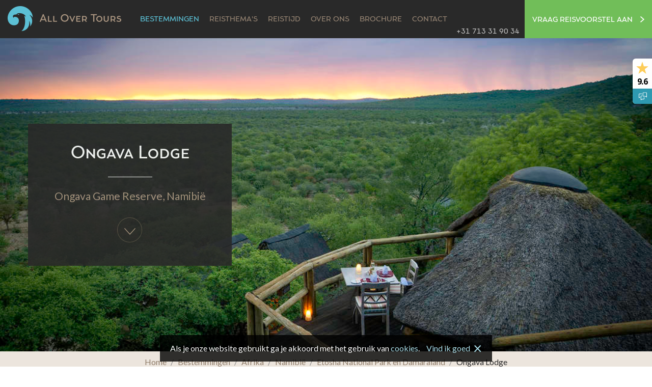

--- FILE ---
content_type: text/html
request_url: https://www.allovertours.nl/bestemmingen/afrika/rondreis-namibie/etosha-national-park-en-damaraland/ongava-lodge
body_size: 18691
content:
<!DOCTYPE html>
<html lang='nl'>
<head>
<link rel="stylesheet" media="all" href="/assets/application-fb8fb0d8c72834d414a9846b497e22594a9c290cccea870f6f8a58ca0c6ad8d4.css" />
<link href='https://fonts.googleapis.com/css?family=Lato:400,700,400italic,700italic' rel='stylesheet' type='text/css'>
<link rel="stylesheet" media="screen" href="https://api.tiles.mapbox.com/mapbox.js/v2.4.0/mapbox.css" />

<script src="/assets/application-350d486432b03b6a60d4d2a03192f987afe7eac8d6156ebe13c24027b5b26b01.js"></script>
<script src="https://api.tiles.mapbox.com/mapbox.js/v2.4.0/mapbox.js"></script>
<script>
  L.mapbox.accessToken = 'pk.eyJ1Ijoic3Bhcmtmb3JjZSIsImEiOiI0eWNQSl80In0.e_ruCgPGC75ULm29HaR6Tw';
</script>
<script>
  $(function() {
    $("#accommodations-map").waypoint({
      handler: function(direction) {
        var $el = $(this.element);
        if (!$el.hasClass("loaded")) {
          addAccommodationsMap();
          $el.addClass("loaded");
          this.destroy();
        }
      },
      offset: '150%'
    });
  });
  
  function addAccommodationsMap() {
    var accommodationsMap;
    accommodationsMap = L.mapbox.map('accommodations-map', null, {
      detectRetina: true,
      touchZoom: false,
      scrollWheelZoom: false,
      minZoom: 1
    });
    var styleLayer = L.mapbox.styleLayer('mapbox://styles/sparkforce/ckg0qsbxa2b8u1alpp63hg56k').addTo(accommodationsMap);
    
    var accommodationMarkers = [];
    var markersData = [{'id': "24",'name': "Mowani Mountain Camp",'description': "Mowani Mountain Camp is een kleinschalig tentenkamp in het hart van Damaraland tussen de droge rivierbeddingen van de Ugab en de Huab in het noorden van Namibië.",'region': "Damaraland",'country': "Namibië",'img': "/uploads/images/22033/block_4_by_3/201204_Mowani_1167.jpg?4246e791b066ae2f44854fa617c2d063",'lat': "-20.504103",'lng': "14.422728",'slug': "mowani-mountain-camp"}, {'id': "30",'name': "Doro Nawas",'description': "Intieme lodge met weids uitzicht",'region': "Damaraland",'country': "Namibië",'img': "/uploads/images/22516/block_4_by_3/MB-DSC_0033.jpg?ddd4f9ee3947d0ba2d59f9ca542d9ac9",'lat': "-20.4494",'lng': "14.302539",'slug': "doro-nawas"}, {'id': "224",'name': "Huab Lodge",'description': "Huab Lodge ligt op een voormalige boerderij in Damaraland in het noordwesten van Namibië. ",'region': "Damaraland",'country': "Namibië",'img': "/uploads/images/21845/block_4_by_3/Huab-Lodge-Resdest-Namibia-Damaraland-_Embedded_in_Nature2.jpg?715e86f7584c6092ca5982d0e037ea64",'lat': "-19.972128676214",'lng': "14.760711193085",'slug': "huab-lodge"}, {'id': "234",'name': "Little Ongava",'description': "Little Ongava is een kleinschalige, luxueuze lodge in het Ongava wildreservaat gelegen aan de zuidgrens van het Etosha National Park in Namibië. ",'region': "Ongava Game Reserve",'country': "Namibië",'img': "/uploads/images/21886/block_4_by_3/oevans-3490-31_smaller.jpg?a1e5d99e94fa39040a4987e98a9350e4",'lat': "-19.383056908418",'lng': "15.818939208984",'slug': "little-ongava"}, {'id': "244",'name': "Onguma Tented Camp",'description': "Onguma Tented Camp is een exclusief tentenkamp in het Onguma Private Nature Reserve dat grenst aan het Etosha wildreservaat in Namibie.",'region': "Etosha National Park",'country': "Namibië",'img': "/uploads/images/22134/block_4_by_3/Onguma_Tented_Camp_Watering_header.jpg?65bf700d5d5b9358ab6298cff567dcf5",'lat': "-18.729664570054",'lng': "17.048206329346",'slug': "onguma-tented-camp"}, {'id': "284",'name': "Ongava Lodge",'description': "luxe chalets aan de grens van Etosha",'region': "Ongava Game Reserve",'country': "Namibië",'img': "/uploads/images/23734/block_4_by_3/OngavaLodge_2012-01-003.jpg?8fe829e95da4a21873b133ccadf105f9",'lat': "-19.382409180112",'lng': "15.8203125",'slug': "ongava-lodge"}, {'id': "288",'name': "Ongava Tented Camp",'description': "Intiem tentenkamp bij een drukbezochte drinkplaats",'region': "Ongava Game Reserve",'country': "Namibië",'img': "/uploads/images/42228/block_4_by_3/Ongava_Tented_Camp__2.jpg?00054841cccff1589e86164fbc1765a1",'lat': "-19.378522756179",'lng': "15.835418701172",'slug': "ongava-tented-camp"}, {'id': "420",'name': "Mushara Bush Camp ",'description': "Mushara Bush Camp ligt op slechts acht kilometer van de Von Lindequist Gate aan de oostkant van het Etosha wildreservaat en is een ideaal uitgangspunt voor het verkennen van dit deel van het park. ",'region': "Etosha National Park",'country': "Namibië",'img': "/uploads/images/23750/block_4_by_3/002_Mushara_Bush_Camp.jpg?0cd4a7d550c910dd2c419b46966433af",'lat': "-18.818648667193",'lng': "17.118544578552",'slug': "mushara-bush-camp"}, {'id': "606",'name': "Grootberg Lodge",'description': "Prachtige gelegen lodge gelegen met fenomenaal uitzicht",'region': "Damaraland",'country': "Namibië",'img': "/uploads/images/42210/block_4_by_3/Header_foto.jpg?ea6c2c371b93249a09dee450ac669b48",'lat': "-19.85101866852",'lng': "14.13323789835",'slug': "grootberg-lodge"}, {'id': "607",'name': "Dolomite Camp",'description': "Betaalbare accommodatie in wildrijke omgeving",'region': "Etosha National Park",'country': "Namibië",'img': "/uploads/images/14217/block_4_by_3/sundowner.jpg?40ad631972e3921999f212f42eaec40f",'lat': "-19.010753268371",'lng': "14.473999142647",'slug': "dolomite-camp"}, {'id': "697",'name': "Okaukuejo Resort",'description': "Okaukuejo is gelegen in het zuiden van het Etosha wildreservaat. ",'region': "Etosha National Park",'country': "Namibië",'img': "/uploads/images/14286/block_4_by_3/premier_waterhole_chalet.jpg?52089243eb724a65c727e377356d3c65",'lat': "-19.1813186",'lng': "15.9175828",'slug': "okaukuejo-resort"}, {'id': "699",'name': "Ghaub Nature Reserve and Farm ",'description': "Ghaub Guest Farm is een gezellig guesthouse dat zich bevindt tussen de uitgestrekte grasvelden, nabij de beroemde Ghaub grotten. ",'region': "Otavi bergen",'country': "Namibië",'img': "/uploads/images/14068/block_4_by_3/huis.jpg?e4938c460a7acd7aebc1b20fd1b1abe2",'lat': "-18.4152575",'lng': "16.912251",'slug': "ghaub-nature-reserve-and-farm"}, {'id': "838",'name': "Anderssons at Ongava",'description': "Een gezellig kamp gelegen midden in de savanne van het Ongava wildreservaat.",'region': "Ongava Game Reserve",'country': "Namibië",'img': "/uploads/images/21955/block_4_by_3/oevans-8607.jpg?af236839cb243be12d0e17a766043e40",'lat': "-19.355867",'lng': "15.904069",'slug': "anderssons-at-ongava"}, {'id': "840",'name': "Hobatere Lodge ",'description': "Comfortabele lodge in het westen van het park",'region': "Etosha National Park",'country': "Namibië",'img': "/uploads/images/22638/block_4_by_3/DB_Hobatere_Lodge_Elephant.jpg?9fe3e650c523c35ad3b7ec0d1de9f363",'lat': "-19.332553",'lng': "14.37013",'slug': "hobatere-lodge"}, {'id': "843",'name': "Onguma Bush Camp",'description': "Onguma Bush Camp is een klein intiem kamp gelegen in het Onguma privé natuurreservaat grenzend aan het oosten van het Etosha wildreservaat.",'region': "Etosha National Park",'country': "Namibië",'img': "/uploads/images/22371/block_4_by_3/Onguma_Bush_Camp_1098.jpg?b4dd6fdfc4f899e1cccea3bbe2f8e6a7",'lat': "-18.73124",'lng': "17.04834",'slug': "onguma-bush-camp"}, {'id': "1292",'name': "Mokuti Etosha Lodge",'description': "Betaalbare lodge met veel faciliteiten",'region': "Etosha National Park",'country': "Namibië",'img': "/uploads/images/43705/block_4_by_3/dsc_0762-min-10.jpg?08f152fcf911f5729ba5045f47bf22d5",'lat': "-18.8141724",'lng': "17.0489201",'slug': "mokuti-etosha-lodge"}, {'id': "1293",'name': "Etosha Safari Lodge ",'description': "Elegante lodge op een heuvel met prachtige uitzichten",'region': "Ethosa National Park",'country': "Namibië",'img': "/uploads/images/42929/block_4_by_3/Etosha_Safari_Lodge_2.jpg?c918e69415a4982b153cdafd8a7f02e3",'lat': "-19.405377",'lng': "15.910672",'slug': "etosha-safari-lodge"}, {'id': "1308",'name': "Etosha Oberland Lodge",'description': "Privacy met uitzicht op een drukbezochte drinkplaats",'region': "Etosha National Park",'country': "Namibië",'img': "/uploads/images/44389/block_4_by_3/IMG_6794.jpg?8624949328fb1bcc04d75e2ec1894b1c",'lat': "-19.370577",'lng': "15.9838064",'slug': "etosha-oberland-lodge"}, {'id': "1309",'name': "Safarihoek",'description': "Privacy met uitzicht op een drukbezochte drinkplaats",'region': "Etosha Heights Private Reserve",'country': "Namibië",'img': "/uploads/images/43557/block_4_by_3/1Safarihoek_-_Landscape_-Eland_with_Lodge.jpg?7e02204a61503574015cf63a2093a786",'lat': "-19.2426476",'lng': "15.2853701",'slug': "safarihoek"}, {'id': "1310",'name': "Ozondjou Trails",'description': "Beleef de majestueuze olifanten van dichtbij",'region': "Damaraland",'country': "Namibië",'img': "/uploads/images/44156/block_4_by_3/DSC_0791-bew-m_.jpg?cb4af0ba400af7891da7379501e25049",'lat': "-20.8798333",'lng': "14.9298006",'slug': "ozondjou-trails"}, {'id': "1313",'name': "Damaraland Camp",'description': "Karakteristiek kamp in een ongerept stukje Afrika",'region': "Damaraland",'country': "Namibië",'img': "/uploads/images/44254/block_4_by_3/Damaraland_Camp_4.jpg?3c5054d0006e7ed31173994f4e3a7cf2",'lat': "-20.4262301",'lng': "14.0072348",'slug': "damaraland-camp"}];
    var accommodationsPopupOpened = false;
    
    styleLayer.on('ready', function() {
      var group;
      if ($(".xs-check").is(":visible")) {
        group = new L.featureGroup(accommodationMarkers);
        accommodationsMap.fitBounds(group.getBounds());
      } else {
        accommodationsMap.setView([-19.84907, 15.47053], 7);
        
      }
    });
    
    accommodationsMap.on('popupclose', function() {
      accommodationsPopupOpened = false;
    });
    
    for (var i = 0; i < markersData.length; i++) {
      var markerData = markersData[i];
      var marker = L.marker([markerData.lat, markerData.lng], {
        'icon': L.divIcon({
          'className': 'accommodation-marker',
          'html': "<img width=\"30\" height=\"41\" src=\"/assets/accommodation-marker-41a59ec91f7ddab0c46b4841473367df89353b0b00ca25ef3509a2cb0a83ce4d.png\" alt=\"Accommodation marker\" />"
        })
      });
      accommodationMarkers.push(marker);
      
      var overlay = false ? "" : "<div class=\"overlay\"><div><p>"+ markerData.description +"</p><span class=\"btn btn-border btn-blue\"><span>Bekijk accommodatie</span></span></div>"
      var img = markerData.img ? "<div class=\"marker-img\" aria-haspopup=\"true\" style=\"background-image: url('"+ markerData.img.replace("'", "\\'") +"')\">"+ overlay +"</div></div>" : "";
      var h4 = markerData.region && markerData.country ? "<h4 class=\"h4-style\">"+ markerData.region +", "+ markerData.country +"</h4>" : ""
      var contentHover = "<div class=\"marker-content\"><h3 class=\"h3-style\">"+ markerData.name +"</h3></div>";
      var content = "<a href=\"/accommodaties/"+ markerData.slug +"\"><div class=\"marker-content\"><h3 class=\"h3-style\">"+ markerData.name +"</h3></div>"+ img +"<div class=\"marker-content\">"+ h4 +"</div></a>";
      marker.bindPopup(contentHover);
      marker.options.hoverContent = contentHover;
      marker.options.normalContent = content;
      
      marker.on('click', function(e) {
        e.target.closePopup();
        e.target._popup.setContent(e.target.options.normalContent);
        e.target.openPopup();
        $("#accommodations-map .leaflet-popup-content").addClass("opened");
        $("#accommodations-map .leaflet-popup-close-button").show();
        e.target._popup.update();
        accommodationsPopupOpened = true;
      });
      marker.on('mouseover', function(e) {
        if (!accommodationsPopupOpened) {
          e.target._popup.setContent(e.target.options.hoverContent);
          e.target.openPopup();
          $("#accommodations-map .leaflet-popup-close-button").hide();
          $("#accommodations-map .leaflet-popup-content").removeClass("opened");
          e.target._popup.update();
        }
      });
      
      marker.addTo(accommodationsMap);
    }
  }
</script>


<title>Ongava Lodge | Namibië | All Over Tours</title>
<meta name="description" content="luxe chalets aan de grens van Etosha">
<link href='/favicon-152.png' rel='apple-touch-icon-precomposed'>
<meta content='#292929' name='msapplication-TileColor'>
<meta content='/favicon-144.png' name='msapplication-TileImage'>
<meta charset='UTF-8'>
<!-- / Facebook metatags -->
<meta content='https://www.allovertours.nl/bestemmingen/afrika/rondreis-namibie/etosha-national-park-en-damaraland/ongava-lodge' property='og:url'>
<meta property="og:title" content="Ongava Lodge | Namibië | All Over Tours">
<meta content='All Over Tours' property='og:site_name'>
<meta property="og:description" content="luxe chalets aan de grens van Etosha">
<meta content='website' property='og:type'>
<meta content='https://www.allovertours.nl/uploads/images/23734/header/OngavaLodge_2012-01-003.jpg?8fe829e95da4a21873b133ccadf105f9' property='og:image'>
<!-- / Twitter metatags -->
<meta content='summary_large_image' name='twitter:card'>
<meta name="twitter:title" content="Ongava Lodge | Namibië | All Over Tours">
<meta name="twitter:description" content="luxe chalets aan de grens van Etosha">
<meta content='https://www.allovertours.nl/uploads/images/23734/header/OngavaLodge_2012-01-003.jpg?8fe829e95da4a21873b133ccadf105f9' name='twitter:image'>
<!-- / Viewport metatags -->
<!-- / %meta(name="viewport" content="width=device-width, initial-scale=1") -->
<!-- / Replace the code above with the code below if you want to prevent zooming on mobile devices. -->
<meta content='width=device-width, initial-scale=1, maximum-scale=1, user-scalable=no' name='viewport'>
<link href='/bestemmingen/afrika/rondreis-namibie/etosha-national-park-en-damaraland/ongava-lodge' rel='canonical'>

<!-- Facebook Pixel Code -->
<script> !function(f,b,e,v,n,t,s){if(f.fbq)return;n=f.fbq=function(){n.callMethod? n.callMethod.apply(n,arguments):n.queue.push(arguments)};if(!f._fbq)f._fbq=n; n.push=n;n.loaded=!0;n.version='2.0';n.queue=[];t=b.createElement(e);t.async=!0 ; t.src=v;s=b.getElementsByTagName(e)[0];s.parentNode.insertBefore(t,s)}(window, document,'script','https://connect.facebook.net/en_US/fbevents.js');
fbq('init', '171324203285079');
fbq('track', "PageView");


fbq('track', 'ViewContent', {
  content_name: 'Namibië',
  content_category: 'Afrika'
});
</script>
<noscript><img height="1" width="1" style="display:none" src="https://www.facebook.com/tr?id=171324203285079&ev=PageView&noscript=1" /></noscript>
<!-- End Facebook Pixel Code -->
</head>
<body class=''>
<!-- Google Tag Manager -->
<noscript><iframe src="//www.googletagmanager.com/ns.html?id=GTM-MG7SNN7"
height="0" width="0" style="display:none;visibility:hidden"></iframe></noscript>
<script>(function(w,d,s,l,i){w[l]=w[l]||[];w[l].push({'gtm.start':
new Date().getTime(),event:'gtm.js'});var f=d.getElementsByTagName(s)[0],
j=d.createElement(s),dl=l!='dataLayer'?'&l='+l:'';j.async=true;j.src=
'//www.googletagmanager.com/gtm.js?id='+i+dl;f.parentNode.insertBefore(j,f);
})(window,document,'script','dataLayer','GTM-MG7SNN7');</script>
<!-- End Google Tag Manager -->


<div class='menu-placeholder'></div>
<div class='headroom headroom--pinned headroom--top navbar navbar-default' role='navigation'>
<div class='container-fluid'>
<div class='navbar-header'>
<button class='navbar-toggle' data-target='#navbar-collapse' data-toggle='collapse' type='button'>
<span class='sr-only'></span>
<span class='icon-bar'></span>
<span class='icon-bar'></span>
<span class='icon-bar last'></span>
</button>
<h2 class='h1-style'><a class="navbar-brand" href="/">All Over Tours</a></h2>
</div>
<div class='collapse navbar-collapse' id='navbar-collapse'>
<ul class='nav navbar-nav'>
<li class='dropdown menu-slider-dropdown'>
<a class="extra-click-btn active" href="/bestemmingen">Bestemmingen</a>
<div class='dropdown-menu nav-dropdown'>
<div class='dropdown-container'>
<div class='container-fluid'>
<div class='menu-items continents-menu-items menu-slider'>
<div class='menu-item'>
<a class="no-padding" href="/bestemmingen/indische-oceaan-eilanden"><img class="lazy-image" alt="HAMMOCK-Cousine" data-src="/uploads/images/10776/wide_small/HAMMOCK-Cousine.jpg?e4c2841d2fcfdf2d2331657ac6c340b9" src="/assets/blank-bb59255f5b4eae5662e2c25d4fb26c9ac3b808190ae31fbb23538d11a9c2066a.png" />
</a><a href="/bestemmingen/indische-oceaan-eilanden"><h3 class='h3-style gold'>Indische Oceaan eilanden</h3>
</a><a href="/bestemmingen/indische-oceaan-eilanden/rondreis-seychellen"><h3 class='h3-style'>Seychellen</h3>
</a><a href="/bestemmingen/indische-oceaan-eilanden/rondreis-mauritius"><h3 class='h3-style'>Mauritius</h3>
</a><a href="/bestemmingen/indische-oceaan-eilanden/rondreis-la-reunion"><h3 class='h3-style'>Île de La Réunion</h3>
</a><a href="/bestemmingen/indische-oceaan-eilanden/luxe-vakantie-malediven"><h3 class='h3-style'>Malediven</h3>
</a></div>
<div class='menu-item'>
<a class="no-padding" href="/bestemmingen/pacific"><img class="lazy-image" alt="Capella-Lodge_Lord-Howe-Island_Island_Paradise_kleiner" data-src="/uploads/images/10670/wide_small/Capella-Lodge_Lord-Howe-Island_Island_Paradise_kleiner.jpg?6e0a7179984d88160120706e6433d91a" src="/assets/blank-bb59255f5b4eae5662e2c25d4fb26c9ac3b808190ae31fbb23538d11a9c2066a.png" />
</a><a href="/bestemmingen/pacific"><h3 class='h3-style gold'>Pacific</h3>
</a><a href="/bestemmingen/pacific/rondreis-australie"><h3 class='h3-style'>Australië</h3>
</a><a href="/bestemmingen/pacific/individuele-rondreis-nieuw-zeeland"><h3 class='h3-style'>Nieuw-Zeeland</h3>
</a><a href="/bestemmingen/pacific/reis-bora-bora-of-tahiti"><h3 class='h3-style'>Frans-Polynesië &amp; Bora Bora</h3>
</a><a href="/bestemmingen/pacific/reizen-naar-fiji-eilanden"><h3 class='h3-style'>Fiji eilanden</h3>
</a><a href="/bestemmingen/pacific/cook-eilanden-reizen"><h3 class='h3-style'>Cookeilanden</h3>
</a></div>
<div class='menu-item'>
<a class="no-padding" href="/bestemmingen/afrika"><img class="lazy-image" alt="Pamushana prive reservaat" data-src="/uploads/images/10424/wide_small/DSC_0041.jpg?b674eb0b94c1b0a7fc8e2d8a6c628d4d" src="/assets/blank-bb59255f5b4eae5662e2c25d4fb26c9ac3b808190ae31fbb23538d11a9c2066a.png" />
</a><a href="/bestemmingen/afrika"><h3 class='h3-style gold'>Afrika</h3>
</a><div class='countries-row'>
<div class='countries-col'>
<a href="/bestemmingen/afrika/rondreis-botswana"><h3 class='h3-style'>Botswana</h3>
</a><a href="/bestemmingen/afrika/prive-rondreizen-zuid-afrika"><h3 class='h3-style'>Zuid-Afrika</h3>
</a><a href="/bestemmingen/afrika/rondreis-mozambique"><h3 class='h3-style'>Mozambique</h3>
</a><a href="/bestemmingen/afrika/luxe-safari-tanzania"><h3 class='h3-style'>Tanzania</h3>
</a><a href="/bestemmingen/afrika/rondreis-namibie"><h3 class='h3-style'>Namibië</h3>
</a></div>
<div class='countries-col'>
<a href="/bestemmingen/afrika/rondreizen-zambia"><h3 class='h3-style'>Zambia</h3>
</a><a href="/bestemmingen/afrika/rondreizen-kenia"><h3 class='h3-style'>Kenia</h3>
</a><a href="/bestemmingen/afrika/rondreis-oeganda"><h3 class='h3-style'>Oeganda</h3>
</a><a href="/bestemmingen/afrika/rondreizen-malawi"><h3 class='h3-style'>Malawi</h3>
</a><a href="/bestemmingen/afrika/zimbabwe-reizen"><h3 class='h3-style'>Zimbabwe</h3>
</a></div>
</div>
</div>
<div class='menu-item'>
<a class="no-padding" href="/bestemmingen/azie"><img class="lazy-image" alt="Lokale meneer die rijst draagt op een stok omringd door heldergroene rijstvelden. " data-src="/uploads/images/29976/wide_small/agriculture-asia-countryside-cropland-235731.jpg?cdd9fd6f9d9bff933766ea64e41afd37" src="/assets/blank-bb59255f5b4eae5662e2c25d4fb26c9ac3b808190ae31fbb23538d11a9c2066a.png" />
</a><a href="/bestemmingen/azie"><h3 class='h3-style gold'>Azië</h3>
</a><div class='countries-row'>
<div class='countries-col'>
<a href="/bestemmingen/azie/rondreis-japan"><h3 class='h3-style'>Japan</h3>
</a><a href="/bestemmingen/azie/luxe-rondreis-sri-lanka"><h3 class='h3-style'>Sri Lanka</h3>
</a><a href="/bestemmingen/azie/luxe-rondreis-thailand"><h3 class='h3-style'>Thailand</h3>
</a><a href="/bestemmingen/azie/rondreis-myanmar"><h3 class='h3-style'>Myanmar</h3>
</a></div>
<div class='countries-col'>
<a href="/bestemmingen/azie/rondreis-laos"><h3 class='h3-style'>Laos</h3>
</a><a href="/bestemmingen/azie/rondreis-cambodja"><h3 class='h3-style'>Cambodja</h3>
</a><a href="/bestemmingen/azie/rondreizen-vietnam"><h3 class='h3-style'>Vietnam</h3>
</a></div>
</div>
</div>
<div class='menu-item'>
<a class="no-padding" href="/bestemmingen/zuid-amerika"><img class="lazy-image" alt="CL_Patagonie_Torres_del_Paine_3_vct" data-src="/uploads/images/24664/wide_small/CL_Patagonie_Torres_del_Paine_3_vct.jpg?2975a296793cef6d1f057fdaea8390d5" src="/assets/blank-bb59255f5b4eae5662e2c25d4fb26c9ac3b808190ae31fbb23538d11a9c2066a.png" />
</a><a href="/bestemmingen/zuid-amerika"><h3 class='h3-style gold'>Zuid-Amerika</h3>
</a><a href="/bestemmingen/zuid-amerika/rondreis-chili"><h3 class='h3-style'>Chili</h3>
</a><a href="/bestemmingen/zuid-amerika/rondreis-argentinie"><h3 class='h3-style'>Argentinië</h3>
</a><a href="/bestemmingen/zuid-amerika/rondreis-peru"><h3 class='h3-style'>Peru</h3>
</a><a class="all-link small-screen-link " href="/bestemmingen"><h3 class='h3-style'>Bekijk alle bestemmingen</h3>
</a></div>
<div class='menu-item'>
<a class="no-padding" href="/bestemmingen/midden-oosten"><img class="lazy-image" alt="Camel_Trekking" data-src="/uploads/images/36498/wide_small/Camel_Trekking.jpg?e3cd8e98d1053b95dabd64cacc33cf60" src="/assets/blank-bb59255f5b4eae5662e2c25d4fb26c9ac3b808190ae31fbb23538d11a9c2066a.png" />
</a><a href="/bestemmingen/midden-oosten"><h3 class='h3-style gold'>Midden-Oosten</h3>
</a><a href="/bestemmingen/midden-oosten/rondreis-verenigde-arabische-emiraten"><h3 class='h3-style'>Verenigde Arabische Emiraten</h3>
</a><a href="/bestemmingen/midden-oosten/rondreis-oman"><h3 class='h3-style'>Oman</h3>
</a></div>
<div class='menu-item'>
<a class="no-padding" href="/bestemmingen/overige-bestemmingen"><img class="lazy-image" alt="cecilia_larsson_lantz-kungsträdgården-3930_(1)" data-src="/uploads/images/41675/wide_small/cecilia_larsson_lantz-kungstr%C3%A4dg%C3%A5rden-3930_%281%29.jpg?5e408b6dbf5c2002567f1a46b5b2e57a" src="/assets/blank-bb59255f5b4eae5662e2c25d4fb26c9ac3b808190ae31fbb23538d11a9c2066a.png" />
</a><a href="/bestemmingen/overige-bestemmingen"><h3 class='h3-style gold'>Overige bestemmingen</h3>
</a><a href="/bestemmingen/overige-bestemmingen/stopover-steden"><h3 class='h3-style'>Stopover steden</h3>
</a><a href="/bestemmingen/overige-bestemmingen/reisguru"><h3 class='h3-style'>ReisGuru</h3>
</a><a class="all-link  large-screen-link" href="/bestemmingen"><h3 class='h3-style'>Bekijk alle bestemmingen</h3>
</a></div>
</div>
</div>
</div>
</div>
</li>
<li class='dropdown'>
<a class="extra-click-btn " href="/reisthemas">Reisthema&#39;s</a>
<div class='dropdown-menu nav-dropdown'>
<div class='dropdown-container'>
<div class='container'>
<ul class='menu-items'>
<li class='menu-item'>
<img alt="QAMEA_BRIDE_GROOM_WARRIORS" class="lazy-image" data-src="/uploads/images/16432/wide_small/QAMEA_BRIDE_GROOM_WARRIORS.jpg?eb7ea752f2579278d3959b56fae8938f" src="/assets/blank-bb59255f5b4eae5662e2c25d4fb26c9ac3b808190ae31fbb23538d11a9c2066a.png" />
<a href="/reisthemas/huwelijksreizen"><h3 class='h3-style'>Huwelijksreizen</h3>
</a><a href="/reisthemas/safari-s"><h3 class='h3-style'>Safari&#39;s</h3>
</a><a href="/reisthemas/gezinsvakanties"><h3 class='h3-style'>Gezinsvakanties</h3>
</a></li>
<li class='menu-item'>
<img alt="Snapper_Seychelles.46816_1_" class="lazy-image" data-src="/uploads/images/10328/wide_small/Snapper_Seychelles.46816_1_.jpg?49dcdde1acabc2d00ec46efa50222ecf" src="/assets/blank-bb59255f5b4eae5662e2c25d4fb26c9ac3b808190ae31fbb23538d11a9c2066a.png" />
<a href="/reisthemas/luxe-reizen"><h3 class='h3-style'>Luxe Reizen</h3>
</a><a href="/reisthemas/reizen-met-prive-gids"><h3 class='h3-style'>Reizen met privé gids</h3>
</a><a href="/reisthemas/actieve-vakanties"><h3 class='h3-style'>Actieve vakanties</h3>
</a></li>
<li class='menu-item'>
<img alt="Beach2" class="lazy-image" data-src="/uploads/images/10430/wide_small/Beach2.jpg?406771d2ffb2b5e2fbeeb12bb1675a59" src="/assets/blank-bb59255f5b4eae5662e2c25d4fb26c9ac3b808190ae31fbb23538d11a9c2066a.png" />
<a href="/reisthemas/stranden-en-eilanden"><h3 class='h3-style'>Stranden en eilanden</h3>
</a><a href="/reisthemas/spa-en-wellness"><h3 class='h3-style'>Spa en wellness</h3>
</a><a href="/reisthemas/individuele-rondreis-met-huurauto"><h3 class='h3-style'>Individuele rondreis met huurauto</h3>
</a></li>
<li class='menu-item'>
<img alt="DSC_05511" class="lazy-image" data-src="/uploads/images/10447/wide_small/DSC_05511.jpg?a56c8e62de0df488031f2ceff38b6b3f" src="/assets/blank-bb59255f5b4eae5662e2c25d4fb26c9ac3b808190ae31fbb23538d11a9c2066a.png" />
<a href="/reisthemas/cruise-zeil-en-duikvakanties"><h3 class='h3-style'>Cruise-/ zeil- en duikvakanties</h3>
</a><a href="/reisthemas/luxe-treinreizen"><h3 class='h3-style'>Luxe treinreizen</h3>
</a></li>
<li class='menu-item'>
<img alt="EO-EXT-VIEW-11_(Large)" class="lazy-image" data-src="/uploads/images/10442/wide_small/EO-EXT-VIEW-11_%28Large%29.jpg?6d6692546c8ca2f4a506c82923ba07a9" src="/assets/blank-bb59255f5b4eae5662e2c25d4fb26c9ac3b808190ae31fbb23538d11a9c2066a.png" />
<a class="all-link" href="/reisthemas"><h3 class='h3-style'>Bekijk alle thema&#39;s</h3>
</a></li>
</ul>
</div>
</div>
</div>
</li>
<li class='dropdown travel-destination-menu'>
<a class="extra-click-btn " href="/mooiste-reisbestemmingen">Reistijd</a>
<div class='dropdown-menu nav-dropdown'>
<div class='dropdown-container'>
<div class='container'>
<ul class='menu-items'>
<li class='menu-item'>
<img alt="Palmbomen op Fiji met daarachter suppende mensen en de oceaan. " class="lazy-image" data-src="/uploads/images/47962/wide_small/HeroSelect_33_Family_Paddleboarding_Text_Crop_Landscape%28Credit_Tourism_Fiji%29.jpg?85cc3a7f706b578b84851db82e2f4960" src="/assets/blank-bb59255f5b4eae5662e2c25d4fb26c9ac3b808190ae31fbb23538d11a9c2066a.png" />
<a href="/mooiste-reisbestemmingen/januari"><h3 class='h3-style'>Januari</h3>
</a><a href="/mooiste-reisbestemmingen/februari"><h3 class='h3-style'>Februari</h3>
</a><a href="/mooiste-reisbestemmingen/maart"><h3 class='h3-style'>Maart</h3>
</a></li>
<li class='menu-item'>
<img alt="Bootjes bij Krabi" class="lazy-image" data-src="/uploads/images/13014/wide_small/MayaBayKrabi.jpg?345cef0220371f34376fbb5f58e8343e" src="/assets/blank-bb59255f5b4eae5662e2c25d4fb26c9ac3b808190ae31fbb23538d11a9c2066a.png" />
<a href="/mooiste-reisbestemmingen/april"><h3 class='h3-style'>April</h3>
</a><a href="/mooiste-reisbestemmingen/mei"><h3 class='h3-style'>Mei</h3>
</a><a href="/mooiste-reisbestemmingen/juni"><h3 class='h3-style'>Juni</h3>
</a></li>
<li class='menu-item'>
<img alt="Giraffe_grid" class="lazy-image" data-src="/uploads/images/10398/wide_small/Giraffe_grid.jpg?015572ab399d4557137b0f205f55b78e" src="/assets/blank-bb59255f5b4eae5662e2c25d4fb26c9ac3b808190ae31fbb23538d11a9c2066a.png" />
<a href="/mooiste-reisbestemmingen/juli"><h3 class='h3-style'>Juli</h3>
</a><a href="/mooiste-reisbestemmingen/augustus"><h3 class='h3-style'>Augustus</h3>
</a><a href="/mooiste-reisbestemmingen/september"><h3 class='h3-style'>September</h3>
</a></li>
<li class='menu-item'>
<img alt="Omgeving en kratermeren van Mount Asahidake op Hokkaido" class="lazy-image" data-src="/uploads/images/42647/wide_small/Day_11Asahidake_autumn_%285%29.jpg?c07569ff059276ee4348b0798728df32" src="/assets/blank-bb59255f5b4eae5662e2c25d4fb26c9ac3b808190ae31fbb23538d11a9c2066a.png" />
<a href="/mooiste-reisbestemmingen/oktober"><h3 class='h3-style'>Oktober</h3>
</a><a href="/mooiste-reisbestemmingen/november"><h3 class='h3-style'>November</h3>
</a><a href="/mooiste-reisbestemmingen/december"><h3 class='h3-style'>December</h3>
</a></li>
<li class='menu-item'>
<img alt="Aliwen_meren_Lagos" class="lazy-image" data-src="/uploads/images/24762/wide_small/Aliwen_meren_Lagos.jpg?796b4159cb8b9d12e980c47272b35e81" src="/assets/blank-bb59255f5b4eae5662e2c25d4fb26c9ac3b808190ae31fbb23538d11a9c2066a.png" />
<a class="all-link" href="/mooiste-reisbestemmingen"><h3 class='h3-style'>De mooiste reisbestemmingen</h3>
</a></li>
</ul>
</div>
</div>
</div>
</li>
<li><a href="/over-ons">Over ons</a></li>
<li class='brochure-menu'><a href="/brochure-aanvragen">Brochure</a></li>
<li><a href="/contact">Contact</a></li>
</ul>
<div class='contact-nav'>
<div class='phone-nav'><a title="&lt;h4 class=&quot;h4-style&quot;&gt;Bereikbaar op:&lt;/h4&gt;&lt;p&gt;Maandag t/m vrijdag van 09.00 tot 17.30 uur&lt;/p&gt;" class="no-link" data-toggle="tooltip" data-placement="bottom" data-html="true" href="#">+31 713 31 90 34</a></div>
<ul>
<li class='dropdown'>
<a href="/reisvoorstel-aanvragen"><span class='arrow'></span>
Vraag reisvoorstel aan
</a></li>
</ul>
</div>
</div>
</div>
</div>


<div class='header-media'>
<div class='container'>
<div class='header-media-content-wrapper'>
<div class='header-media-content'>
<h1 class='h1-style'>Ongava Lodge</h1>
<span class='small-line'></span>
<h2 class='h2-style'>
Ongava Game Reserve, <a href="/bestemmingen/afrika/rondreis-namibie">Namibië</a>
</h2>
<a class="arrow-down hidden-xs" href="#intro"></a>
</div>
</div>
</div>
<script type="text/javascript">addBackstretch('.header-media', { 'alt': 'OngavaLodge_2012-01-003', 'large': '/uploads/images/23734/header/OngavaLodge_2012-01-003.jpg?8fe829e95da4a21873b133ccadf105f9', 'medium': '/uploads/images/23734/header_medium/OngavaLodge_2012-01-003.jpg?8fe829e95da4a21873b133ccadf105f9', 'small': '/uploads/images/23734/header_small/OngavaLodge_2012-01-003.jpg?8fe829e95da4a21873b133ccadf105f9' });</script>
</div>
<div class='breadcrumbs-container'>
<div class='container'>
<ol class='breadcrumb'>
<li><a href="/">Home</a></li>
<li><a href="/bestemmingen">Bestemmingen</a></li>
<li><a href="/bestemmingen/afrika">Afrika</a></li>
<li><a href="/bestemmingen/afrika/rondreis-namibie">Namibië</a></li>
<li><a href="/bestemmingen/afrika/rondreis-namibie/etosha-national-park-en-damaraland">Etosha National Park en Damaraland</a></li>
<li class='active'>Ongava Lodge</li>
</ol>
</div>
</div>
<div class='country-subnavigation'>
<div class='container'>
<ul class='navigation'>
<li class='dropdown'>
<a aria-expanded='true' aria-haspopup='true' class='btn btn-border btn-blue dropdown-toggle' data-toggle='dropdown' href='#' id='subnav-regions'>
<span>
Regio&#39;s
<span class='caret'></span>
</span>
</a>
<ul aria-labelledby='subnav-regions' class='dropdown-menu'>
<li><a href="/bestemmingen/afrika/rondreis-namibie/caprivistrook">Caprivistrook</a></li>
<li><a href="/bestemmingen/afrika/rondreis-namibie/centraal-namibie">Centraal Namibië</a></li>
<li><a href="/bestemmingen/afrika/rondreis-namibie/etosha-national-park-en-damaraland">Etosha National Park en Damaraland</a></li>
<li><a href="/bestemmingen/afrika/rondreis-namibie/fish-river-canyon-luderitz-en-kolmanskop">Fish River Canyon, Luderitz en Kolmanskop</a></li>
<li><a href="/bestemmingen/afrika/rondreis-namibie/kaokoland-en-skeleton-coast-national-park">Kaokoland en Skeleton Coast National Park</a></li>
<li><a href="/bestemmingen/afrika/rondreis-namibie/namib-naukluft-park-namibrand-en-de-kalahari">Namib Naukluft Park, Namibrand en de Kalahari</a></li>
<li><a href="/bestemmingen/afrika/rondreis-namibie/swakopmund-walvis-bay-en-cape-cross">Swakopmund, Walvis Bay en Cape Cross</a></li>
</ul>
</li>
<li class='dropdown'>
<a aria-expanded='true' aria-haspopup='true' class='btn btn-border btn-blue dropdown-toggle' data-toggle='dropdown' href='#' id='subnav-trips'>
<span>
Voorbeeldreizen
<span class='caret'></span>
</span>
</a>
<ul aria-labelledby='subnav-trips' class='dropdown-menu'>
<li>
<a href="/voorbeeldreizen/creme-de-la-creme-vliegsafari-namibie">Crème de la crème vliegsafari Namibië
<span class='days'>17 dagen</span>
</a></li>
<li>
<a href="/voorbeeldreizen/exclusieve-4x4-autorondreis-namibie">Exclusieve autorondreis door noord Namibië
<span class='days'>17 dagen</span>
</a></li>
<li>
<a href="/voorbeeldreizen/actieve-gezinsvakantie-namibie">Gezinsreis incl. wild kamperen in Namibië
<span class='days'>23 dagen</span>
</a></li>
<li>
<a href="/voorbeeldreizen/avontuurlijke-rondreis-namibie-in-klein-gezelschap">Groepsreis Namibië in klein gezelschap
<span class='days'>19 dagen</span>
</a></li>
<li>
<a href="/voorbeeldreizen/luxe-autorondreis-dwars-door-namibie">Luxe autorondreis midden en noord Namibië
<span class='days'>23 dagen</span>
</a></li>
</ul>
</li>
<li class='dropdown'>
<a aria-expanded='true' aria-haspopup='true' class='btn btn-border btn-blue dropdown-toggle' data-toggle='dropdown' href='#' id='subnav-accommodations'>
<span>
Accommodaties
<span class='caret'></span>
</span>
</a>
<ul aria-labelledby='subnav-accommodations' class='dropdown-menu'>
<li class='dropdown-header'>Caprivistrook</li>
<li><a href="/bestemmingen/afrika/rondreis-namibie/caprivistrook/chobe-princess">Chobe Princess<span>Chobe rivier</span></a></li>
<li><a href="/bestemmingen/afrika/rondreis-namibie/caprivistrook/chobe-savanna-lodge">Chobe Savanna Lodge<span>Chobe rivier</span></a></li>
<li><a href="/bestemmingen/afrika/rondreis-namibie/caprivistrook/divava-okavango-resort-spa">Divava Okavango Resort & Spa<span>Mahango Game Reserve</span></a></li>
<li><a href="/bestemmingen/afrika/rondreis-namibie/caprivistrook/hakusembe-river-lodge">Hakusembe River Lodge<span>Rundu</span></a></li>
<li><a href="/bestemmingen/afrika/rondreis-namibie/caprivistrook/nambwa-tented-lodge">Nambwa Tented Lodge<span>Bwabwata National Park</span></a></li>
<li><a href="/bestemmingen/afrika/rondreis-namibie/caprivistrook/zambezi-queen">Zambezi Queen<span>Chobe rivier</span></a></li>
<li class='dropdown-header'>Centraal Namibië</li>
<li><a href="/bestemmingen/afrika/rondreis-namibie/centraal-namibie/galton-house">Galton House<span>Windhoek</span></a></li>
<li><a href="/bestemmingen/afrika/rondreis-namibie/centraal-namibie/gocheganas">GocheGanas<span>Windhoek</span></a></li>
<li><a href="/bestemmingen/afrika/rondreis-namibie/centraal-namibie/hohenstein-lodge">Hohenstein Lodge<span>Erongo</span></a></li>
<li><a href="/bestemmingen/afrika/rondreis-namibie/centraal-namibie/hotel-heinitzburg">Hotel Heinitzburg<span>Windhoek</span></a></li>
<li><a href="/bestemmingen/afrika/rondreis-namibie/centraal-namibie/nhoma-safari-camp">Nhoma Safari Camp<span>Bushmanland</span></a></li>
<li><a href="/bestemmingen/afrika/rondreis-namibie/centraal-namibie/okonjima-plains-camp">Okonjima Plains Camp<span>Okonjima Nature Reserve</span></a></li>
<li><a href="/bestemmingen/afrika/rondreis-namibie/centraal-namibie/olive-grove-guesthouse">Olive Grove Guesthouse<span>Windhoek</span></a></li>
<li><a href="/bestemmingen/afrika/rondreis-namibie/centraal-namibie/omaanda">Omaanda<span>Windhoek</span></a></li>
<li><a href="/bestemmingen/afrika/rondreis-namibie/centraal-namibie/spitzkoppen-lodge">Spitzkoppen Lodge<span>Spitzkoppe</span></a></li>
<li><a href="/bestemmingen/afrika/rondreis-namibie/centraal-namibie/the-elegant-guest-house">The Elegant Guest House<span>Windhoek</span></a></li>
<li class='dropdown-header'>Etosha National Park en Damaraland</li>
<li><a href="/bestemmingen/afrika/rondreis-namibie/etosha-national-park-en-damaraland/anderssons-at-ongava">Anderssons at Ongava<span>Ongava Game Reserve</span></a></li>
<li><a href="/bestemmingen/afrika/rondreis-namibie/etosha-national-park-en-damaraland/damaraland-camp">Damaraland Camp<span>Damaraland</span></a></li>
<li><a href="/bestemmingen/afrika/rondreis-namibie/etosha-national-park-en-damaraland/dolomite-camp">Dolomite Camp<span>Etosha National Park</span></a></li>
<li><a href="/bestemmingen/afrika/rondreis-namibie/etosha-national-park-en-damaraland/doro-nawas">Doro Nawas<span>Damaraland</span></a></li>
<li><a href="/bestemmingen/afrika/rondreis-namibie/etosha-national-park-en-damaraland/etosha-oberland-lodge">Etosha Oberland Lodge<span>Etosha National Park</span></a></li>
<li><a href="/bestemmingen/afrika/rondreis-namibie/etosha-national-park-en-damaraland/etosha-safari-lodge">Etosha Safari Lodge<span>Ethosa National Park</span></a></li>
<li><a href="/bestemmingen/afrika/rondreis-namibie/etosha-national-park-en-damaraland/ghaub-nature-reserve-and-farm">Ghaub Nature Reserve and Farm<span>Otavi bergen</span></a></li>
<li><a href="/bestemmingen/afrika/rondreis-namibie/etosha-national-park-en-damaraland/grootberg-lodge">Grootberg Lodge<span>Damaraland</span></a></li>
<li><a href="/bestemmingen/afrika/rondreis-namibie/etosha-national-park-en-damaraland/hobatere-lodge">Hobatere Lodge<span>Etosha National Park</span></a></li>
<li><a href="/bestemmingen/afrika/rondreis-namibie/etosha-national-park-en-damaraland/huab-lodge">Huab Lodge<span>Damaraland</span></a></li>
<li><a href="/bestemmingen/afrika/rondreis-namibie/etosha-national-park-en-damaraland/little-ongava">Little Ongava<span>Ongava Game Reserve</span></a></li>
<li><a href="/bestemmingen/afrika/rondreis-namibie/etosha-national-park-en-damaraland/mokuti-etosha-lodge">Mokuti Etosha Lodge<span>Etosha National Park</span></a></li>
<li><a href="/bestemmingen/afrika/rondreis-namibie/etosha-national-park-en-damaraland/mowani-mountain-camp">Mowani Mountain Camp<span>Damaraland</span></a></li>
<li><a href="/bestemmingen/afrika/rondreis-namibie/etosha-national-park-en-damaraland/mushara-bush-camp">Mushara Bush Camp<span>Etosha National Park</span></a></li>
<li><a href="/bestemmingen/afrika/rondreis-namibie/etosha-national-park-en-damaraland/okaukuejo-resort">Okaukuejo Resort<span>Etosha National Park</span></a></li>
<li><a href="/bestemmingen/afrika/rondreis-namibie/etosha-national-park-en-damaraland/ongava-lodge">Ongava Lodge<span>Ongava Game Reserve</span></a></li>
<li><a href="/bestemmingen/afrika/rondreis-namibie/etosha-national-park-en-damaraland/ongava-tented-camp">Ongava Tented Camp<span>Ongava Game Reserve</span></a></li>
<li><a href="/bestemmingen/afrika/rondreis-namibie/etosha-national-park-en-damaraland/onguma-bush-camp">Onguma Bush Camp<span>Etosha National Park</span></a></li>
<li><a href="/bestemmingen/afrika/rondreis-namibie/etosha-national-park-en-damaraland/onguma-tented-camp">Onguma Tented Camp<span>Etosha National Park</span></a></li>
<li><a href="/bestemmingen/afrika/rondreis-namibie/etosha-national-park-en-damaraland/ozondjou-trails">Ozondjou Trails<span>Damaraland</span></a></li>
<li><a href="/bestemmingen/afrika/rondreis-namibie/etosha-national-park-en-damaraland/safarihoek">Safarihoek<span>Etosha Heights Private Reserve</span></a></li>
<li class='dropdown-header'>Fish River Canyon, Luderitz en Kolmanskop</li>
<li><a href="/bestemmingen/afrika/rondreis-namibie/fish-river-canyon-luderitz-en-kolmanskop/canyon-lodge">Canyon Lodge<span>Fish River Canyon</span></a></li>
<li><a href="/bestemmingen/afrika/rondreis-namibie/fish-river-canyon-luderitz-en-kolmanskop/fish-river-lodge">Fish River Lodge<span>Fish River Canyon</span></a></li>
<li><a href="/bestemmingen/afrika/rondreis-namibie/fish-river-canyon-luderitz-en-kolmanskop/klein-aus-vista">Klein-Aus Vista<span>Aus</span></a></li>
<li class='dropdown-header'>Kaokoland en Skeleton Coast National Park</li>
<li><a href="/bestemmingen/afrika/rondreis-namibie/kaokoland-en-skeleton-coast-national-park/hoanib-skeleton-coast-camp">Hoanib Skeleton Coast Camp<span>Kaokoland</span></a></li>
<li><a href="/bestemmingen/afrika/rondreis-namibie/kaokoland-en-skeleton-coast-national-park/hoanib-valley-camp">Hoanib Valley Camp<span>Kaokoland</span></a></li>
<li><a href="/bestemmingen/afrika/rondreis-namibie/kaokoland-en-skeleton-coast-national-park/okahirongo-elephant-lodge">Okahirongo Elephant Lodge<span>Kaokoland</span></a></li>
<li><a href="/bestemmingen/afrika/rondreis-namibie/kaokoland-en-skeleton-coast-national-park/okahirongo-river-camp">Okahirongo River Camp<span>Kunene rivier</span></a></li>
<li><a href="/bestemmingen/afrika/rondreis-namibie/kaokoland-en-skeleton-coast-national-park/palmwag-lodge">Palmwag Lodge<span>Damaraland</span></a></li>
<li><a href="/bestemmingen/afrika/rondreis-namibie/kaokoland-en-skeleton-coast-national-park/serra-cafema">Serra Cafema<span>Kunene rivier</span></a></li>
<li><a href="/bestemmingen/afrika/rondreis-namibie/kaokoland-en-skeleton-coast-national-park/shipwreck-lodge">Shipwreck Lodge<span>Skeleton Coast National Park</span></a></li>
<li><a href="/bestemmingen/afrika/rondreis-namibie/kaokoland-en-skeleton-coast-national-park/terrace-bay-resort">Terrace Bay Resort<span>Skeleton Coast National Park</span></a></li>
<li class='dropdown-header'>Namib Naukluft Park, Namibrand en de Kalahari</li>
<li><a href="/bestemmingen/afrika/rondreis-namibie/namib-naukluft-park-namibrand-en-de-kalahari/bagatelle-kalahari-game-ranch">Bagatelle Kalahari Game Ranch<span>Kalahari</span></a></li>
<li><a href="/bestemmingen/afrika/rondreis-namibie/namib-naukluft-park-namibrand-en-de-kalahari/desert-camp">Desert Camp<span>Namib Naukluft Park</span></a></li>
<li><a href="/bestemmingen/afrika/rondreis-namibie/namib-naukluft-park-namibrand-en-de-kalahari/desert-homestead">Desert Homestead<span>Namib Naukluft Park</span></a></li>
<li><a href="/bestemmingen/afrika/rondreis-namibie/namib-naukluft-park-namibrand-en-de-kalahari/hoodia-desert-lodge">Hoodia Desert Lodge<span>Namib Naukluft Park</span></a></li>
<li><a href="/bestemmingen/afrika/rondreis-namibie/namib-naukluft-park-namibrand-en-de-kalahari/kalahari-red-dunes-lodge">Kalahari Red Dunes Lodge<span>Kalahari</span></a></li>
<li><a href="/bestemmingen/afrika/rondreis-namibie/namib-naukluft-park-namibrand-en-de-kalahari/kulala-desert-lodge">Kulala Desert Lodge<span>Namib Naukluft Park</span></a></li>
<li><a href="/bestemmingen/afrika/rondreis-namibie/namib-naukluft-park-namibrand-en-de-kalahari/little-kulala">Little Kulala<span>Namib Naukluft Park</span></a></li>
<li><a href="/bestemmingen/afrika/rondreis-namibie/namib-naukluft-park-namibrand-en-de-kalahari/sonop">Sonop<span>NamibRand Nature Reserve</span></a></li>
<li><a href="/bestemmingen/afrika/rondreis-namibie/namib-naukluft-park-namibrand-en-de-kalahari/sossusvlei-desert-lodge">Sossusvlei Desert Lodge<span>NamibRand Nature Reserve</span></a></li>
<li><a href="/bestemmingen/afrika/rondreis-namibie/namib-naukluft-park-namibrand-en-de-kalahari/suricate-tented-lodge">Suricate Tented Lodge<span>Kalahari</span></a></li>
<li><a href="/bestemmingen/afrika/rondreis-namibie/namib-naukluft-park-namibrand-en-de-kalahari/wolwedans-dune-camp">Wolwedans Dune Camp<span>NamibRand Nature Reserve</span></a></li>
<li><a href="/bestemmingen/afrika/rondreis-namibie/namib-naukluft-park-namibrand-en-de-kalahari/wolwedans-dunes-lodge">Wolwedans Dunes Lodge<span>NamibRand Nature Reserve</span></a></li>
<li class='dropdown-header'>Swakopmund, Walvis Bay en Cape Cross</li>
<li><a href="/bestemmingen/afrika/rondreis-namibie/swakopmund-walvis-bay-en-cape-cross/beach-lodge">Beach Lodge<span>Swakopmund</span></a></li>
<li><a href="/bestemmingen/afrika/rondreis-namibie/swakopmund-walvis-bay-en-cape-cross/pelican-point-lodge">Pelican Point Lodge<span>Walvis Bay</span></a></li>
<li><a href="/bestemmingen/afrika/rondreis-namibie/swakopmund-walvis-bay-en-cape-cross/strand-hotel-swakopmund">Strand Hotel Swakopmund<span>Swakopmund</span></a></li>
<li><a href="/bestemmingen/afrika/rondreis-namibie/swakopmund-walvis-bay-en-cape-cross/swakopmund-guesthouse">Swakopmund Guesthouse<span>Swakopmund</span></a></li>
<li><a href="/bestemmingen/afrika/rondreis-namibie/swakopmund-walvis-bay-en-cape-cross/the-delight">The Delight<span>Swakopmund</span></a></li>
<li><a href="/bestemmingen/afrika/rondreis-namibie/swakopmund-walvis-bay-en-cape-cross/villa-margherita">Villa Margherita<span>Swakopmund</span></a></li>
</ul>
</li>
<li><a class="btn btn-border btn-blue" href="/bestemmingen/afrika/rondreis-namibie/beste-reistijd"><span>Beste reistijd</span></a></li>
</ul>
</div>
</div>
<div id='intro'><div class='container grid-container'>
<div class='row content-row mb-xs'>
<div class="col-md-10 col-md-offset-1"><h2 class='h1-style'>Exclusieve lodge pal naast het Etosha National Park</h2>
<span class='small-line'></span>
<div class='content'><p>Ongava Lodge is een verzameling van luxe chalets in het <a href="/bestemmingen/afrika/namibie/etosha-wildreservaat-damaraland/#Ongava" target="_blank">Ongava Game Reserve</a> aan de zuidelijke grens van het <a href="/bestemmingen/afrika/namibie/etosha-wildreservaat-damaraland">Etosha National Park</a> in <a href="/bestemmingen/afrika/namibie">Namibië</a>. De lodge ligt op de Ondundozonanandana-heuvels (vrij vertaald: berg waar de jongen de kalven mee naartoe nam) en biedt geweldige uitzichten over de levendige savanne. Ongava Lodge biedt je luxe en sfeervol comfort temidden van het Afrikaanse wild en maakt jouw safari tot een ontspannende ervaring.</p><p><br></p></div>
</div></div>
<div class='grid-rows'>
<div class='row grid-row'>
<div aria-haspopup='true' class='column' id='grid-column-5636'>
<div class='grid-more-info visible-xs'>
<img width="16" height="16" alt="Meer informatie" class="lazy-image" data-src="/assets/more-info-d204ebeaee7207049707cc8042cc23204a6abc86e4a2e2657810ded1e9fe53d9.png" src="/assets/blank-bb59255f5b4eae5662e2c25d4fb26c9ac3b808190ae31fbb23538d11a9c2066a.png" />
Meer informatie
</div>

<img alt="oevans-3344-1511" class="lazy-image column-image" data-src="/uploads/images/23713/block/oevans-3344-1511.jpg?8d26bc90e8f026023b5b503506687b72" src="/assets/blank-bb59255f5b4eae5662e2c25d4fb26c9ac3b808190ae31fbb23538d11a9c2066a.png" />
<div class='column-info'>
<div class='column-info-content'>
<h3 class='h2-style'>Dineren in het stijlvolle restaurant</h3>
<span class='small-line'></span>
</div>
</div>
</div>
<div aria-haspopup='true' class='column' id='grid-column-5637'>
<div class='grid-more-info visible-xs'>
<img width="16" height="16" alt="Meer informatie" class="lazy-image" data-src="/assets/more-info-d204ebeaee7207049707cc8042cc23204a6abc86e4a2e2657810ded1e9fe53d9.png" src="/assets/blank-bb59255f5b4eae5662e2c25d4fb26c9ac3b808190ae31fbb23538d11a9c2066a.png" />
Meer informatie
</div>

<img alt="oevans-9551-127" class="lazy-image column-image" data-src="/uploads/images/23726/block/oevans-9551-127.jpg?d95359269183e0b07c3d5d74b4fc0fe4" src="/assets/blank-bb59255f5b4eae5662e2c25d4fb26c9ac3b808190ae31fbb23538d11a9c2066a.png" />
<div class='column-info'>
<div class='column-info-content'>
<h3 class='h2-style'>Het zwembad</h3>
<span class='small-line'></span>
<p>Neem een verfrissende duik in het zwembad</p>
</div>
</div>
</div>
<div aria-haspopup='true' class='column last' id='grid-column-5638'>
<div class='grid-more-info visible-xs'>
<img width="16" height="16" alt="Meer informatie" class="lazy-image" data-src="/assets/more-info-d204ebeaee7207049707cc8042cc23204a6abc86e4a2e2657810ded1e9fe53d9.png" src="/assets/blank-bb59255f5b4eae5662e2c25d4fb26c9ac3b808190ae31fbb23538d11a9c2066a.png" />
Meer informatie
</div>

<img alt="oevans-0171-140-2" class="lazy-image column-image" data-src="/uploads/images/23730/block/oevans-0171-140-2.jpg?ecbdc05aa8e6ef6102551dd2375526d7" src="/assets/blank-bb59255f5b4eae5662e2c25d4fb26c9ac3b808190ae31fbb23538d11a9c2066a.png" />
<div class='column-info'>
<div class='column-info-content'>
<h3 class='h2-style'>Een drankje drinken in de bar</h3>
<span class='small-line'></span>
</div>
</div>
</div>
</div>
<div class='row grid-row'>
<div aria-haspopup='true' class='column tall-column' id='grid-column-5629'>
<div class='grid-more-info visible-xs'>
<img width="16" height="16" alt="Meer informatie" class="lazy-image" data-src="/assets/more-info-d204ebeaee7207049707cc8042cc23204a6abc86e4a2e2657810ded1e9fe53d9.png" src="/assets/blank-bb59255f5b4eae5662e2c25d4fb26c9ac3b808190ae31fbb23538d11a9c2066a.png" />
Meer informatie
</div>

<img alt="Ongava_Reserve_2012-01-030" class="lazy-image column-image" data-src="/uploads/images/23728/tall/Ongava_Reserve_2012-01-030.jpg?bdd084e68297b70c72ad467013573d11" src="/assets/blank-bb59255f5b4eae5662e2c25d4fb26c9ac3b808190ae31fbb23538d11a9c2066a.png" />
<div class='column-info'>
<div class='column-info-content'>
<h3 class='h2-style'>Prachtige zonsondergangen </h3>
<span class='small-line'></span>
<p>Geniet van mooie zonsondergangen onder genot van een heerlijk drankje</p>
</div>
</div>
</div>
<div class='column tall-column wide-column last'>
<div class='row no-margin-left'>
<div aria-haspopup='true' class='column' id='grid-column-5630'>
<div class='grid-more-info visible-xs'>
<img width="16" height="16" alt="Meer informatie" class="lazy-image" data-src="/assets/more-info-d204ebeaee7207049707cc8042cc23204a6abc86e4a2e2657810ded1e9fe53d9.png" src="/assets/blank-bb59255f5b4eae5662e2c25d4fb26c9ac3b808190ae31fbb23538d11a9c2066a.png" />
Meer informatie
</div>

<img alt="oevans-6119-72" class="lazy-image column-image" data-src="/uploads/images/23727/block/oevans-6119-72.jpg?49d6be627d6c7a0192a63f626c5711c2" src="/assets/blank-bb59255f5b4eae5662e2c25d4fb26c9ac3b808190ae31fbb23538d11a9c2066a.png" />
<div class='column-info'>
<div class='column-info-content'>
<h3 class='h2-style'>Wild spotten vanuit verschillende schuilplaatsen in Ongava</h3>
<span class='small-line'></span>
</div>
</div>
</div>
<div aria-haspopup='true' class='column' id='grid-column-5631'>
<div class='grid-more-info visible-xs'>
<img width="16" height="16" alt="Meer informatie" class="lazy-image" data-src="/assets/more-info-d204ebeaee7207049707cc8042cc23204a6abc86e4a2e2657810ded1e9fe53d9.png" src="/assets/blank-bb59255f5b4eae5662e2c25d4fb26c9ac3b808190ae31fbb23538d11a9c2066a.png" />
Meer informatie
</div>

<img alt="oevans-9588-134" class="lazy-image column-image" data-src="/uploads/images/23724/block/oevans-9588-134.jpg?23fac9dd5a094e3a5a77cf3538f91143" src="/assets/blank-bb59255f5b4eae5662e2c25d4fb26c9ac3b808190ae31fbb23538d11a9c2066a.png" />
<div class='column-info'>
<div class='column-info-content'>
<h3 class='h2-style'>De dag bespreken bij het kamvuur </h3>
<span class='small-line'></span>
</div>
</div>
</div>
</div>
<div class='row no-margin-left'>
<div aria-haspopup='true' class='column last-column wide-column' id='grid-column-5632'>

<img alt="oevans-0125-31" class="lazy-image column-image" data-src="/uploads/images/23712/wide/oevans-0125-31.jpg?25e337f836dcd6255084fe5469a4aaba" src="/assets/blank-bb59255f5b4eae5662e2c25d4fb26c9ac3b808190ae31fbb23538d11a9c2066a.png" />
</div>
</div>
</div>
</div>
<div class='row grid-row'>
<div aria-haspopup='true' class='column' id='grid-column-5633'>
<div class='grid-more-info visible-xs'>
<img width="16" height="16" alt="Meer informatie" class="lazy-image" data-src="/assets/more-info-d204ebeaee7207049707cc8042cc23204a6abc86e4a2e2657810ded1e9fe53d9.png" src="/assets/blank-bb59255f5b4eae5662e2c25d4fb26c9ac3b808190ae31fbb23538d11a9c2066a.png" />
Meer informatie
</div>

<img alt="oevans-3066" class="lazy-image column-image" data-src="/uploads/images/23718/block/oevans-3066.jpg?08980eb076e6dc9933e238466422afa4" src="/assets/blank-bb59255f5b4eae5662e2c25d4fb26c9ac3b808190ae31fbb23538d11a9c2066a.png" />
<div class='column-info'>
<div class='column-info-content'>
<h3 class='h2-style'>De gezellige lounge</h3>
<span class='small-line'></span>
<p>Na een safari is de lounge de ideale plek om even te relaxen</p>
</div>
</div>
</div>
<div aria-haspopup='true' class='column' id='grid-column-5634'>
<div class='grid-more-info visible-xs'>
<img width="16" height="16" alt="Meer informatie" class="lazy-image" data-src="/assets/more-info-d204ebeaee7207049707cc8042cc23204a6abc86e4a2e2657810ded1e9fe53d9.png" src="/assets/blank-bb59255f5b4eae5662e2c25d4fb26c9ac3b808190ae31fbb23538d11a9c2066a.png" />
Meer informatie
</div>

<img alt="safari rondom etosha " class="lazy-image column-image" data-src="/uploads/images/23723/block/Ongava_Lodge__WildernessSafaris12.jpg?003e709aa500e8fbeda5dd332984dadf" src="/assets/blank-bb59255f5b4eae5662e2c25d4fb26c9ac3b808190ae31fbb23538d11a9c2066a.png" />
<div class='column-info'>
<div class='column-info-content'>
<h3 class='h2-style'>Op safari in het natuur reservaat</h3>
<span class='small-line'></span>
</div>
</div>
</div>
<div aria-haspopup='true' class='column last' id='grid-column-5635'>
<div class='grid-more-info visible-xs'>
<img width="16" height="16" alt="Meer informatie" class="lazy-image" data-src="/assets/more-info-d204ebeaee7207049707cc8042cc23204a6abc86e4a2e2657810ded1e9fe53d9.png" src="/assets/blank-bb59255f5b4eae5662e2c25d4fb26c9ac3b808190ae31fbb23538d11a9c2066a.png" />
Meer informatie
</div>

<img alt="oevans-9691-2" class="lazy-image column-image" data-src="/uploads/images/23725/block/oevans-9691-2.jpg?8c057c40bc35ea9c24c519ee3684f29d" src="/assets/blank-bb59255f5b4eae5662e2c25d4fb26c9ac3b808190ae31fbb23538d11a9c2066a.png" />
<div class='column-info'>
<div class='column-info-content'>
<h3 class='h2-style'>Avond safari</h3>
<span class='small-line'></span>
<p>Tijdens een avond safari spot je wild dat zich overdag verscholen houdt</p>
</div>
</div>
</div>
</div>
</div>
</div>
</div>
<div class='cta-block small' id='cta-block-5859ce2a'>
<div class='container'>
<div class='row'>
<div class='col-md-12'>
<div class='cta-content'>
<h4 class='h2-style'>Reisvoorstel aanvragen?</h4>
<div class='content'><p>Hebben wij je geïnspireerd? Vraag nu een reisvoorstel aan dat volledig op jouw wensen is afgestemd.</p></div>
</div>
<a class="btn btn-border btn-green" href="/reisvoorstel-aanvragen?countries=9"><span>Vraag vrijblijvend een reisvoorstel aan</span>
</a></div>
</div>
</div>
</div>

<div class='container'>
<div class='row content-row mb-xs'>
<div class='col-md-10 col-md-offset-1'>
<h2 class='h1-style'>Verblijfsmogelijkheden van Ongava Lodge</h2>
<span class='small-line'></span>
</div>
</div>
</div>
<div class='container content-blocks'>
<div class='content-block'>
<div class='clear'></div>
<div class='grid-rows' data-anchor=''>
<div class='column text-column text-right text-left-side'>
<h3 class='h4-style'>Verblijf in een smaakvol chalet met schitterend uitzicht</h3>
<p>Ongava Lodge bestaat uit twaalf ruime chalets met ensuite badkamer. Verschillende chalets bieden ruimte voor stellen, families of kleine gezelschappen. De chalets zijn opgebouwd uit natuurstenen muren, houten balken en traditionele rieten daken die beschutting en koelte bieden. De kamers zijn smaakvol gedecoreerd met een combinatie van moderne details en inheemse kunst. </p>
<div class='read-more-link'>
<a class="btn btn-default" href="#"><span>Lees meer</span>
<span class='arrow'></span>
</a></div>
<div class='read-more'>
<p> ‘s Ochtends kijk je vanuit de badkamer naar het wild dat over de velden struint. Vanaf jouw privéveranda met uitzicht op het Ongava reservaat geniet je aan het einde van de dag onder een plafond van sterren van de zwoele Afrikaanse avonden. </p>
<div class='read-less-link'>
<a class="btn btn-default" href="#"><span>Lees minder</span>
<span class='arrow'></span>
</a></div>
</div>
</div>
<div class='column wide-column last'>
<div class='img-container'>

<img alt="oevans-9455-99" class="lazy-image" data-src="/uploads/images/23719/wide/oevans-9455-99.jpg?afd8bf0e51a15a60ed498f2ba61e0575" src="/assets/blank-bb59255f5b4eae5662e2c25d4fb26c9ac3b808190ae31fbb23538d11a9c2066a.png" />
</div>
</div>
</div>
</div>
</div>

<div class='container'>
<div class='row content-row mb-xs'>
<div class='col-md-10 col-md-offset-1'>
<h2 class='h1-style'>Faciliteiten en activiteiten van Ongava Lodge, Namibië</h2>
<span class='small-line'></span>
</div>
</div>
</div>
<div class='container'>
<div class='row content-row mb'>
<div class='col-md-12'>
<div class='facilities'>
<div class='facilities-links'>
<a class="facility active" data-id="669" href="#"><span class='facility-icon icon-gamedrive'></span>
<span class='title'>Safari</span>
<span class='arrow'></span>
</a><a class="facility " data-id="670" href="#"><span class='facility-icon icon-walks'></span>
<span class='title'>Begeleide wandelingen</span>
<span class='arrow'></span>
</a><a class="facility " data-id="671" href="#"><span class='facility-icon icon-safari_evening'></span>
<span class='title'>Avondsafari</span>
<span class='arrow'></span>
</a><a class="facility " data-id="667" href="#"><span class='facility-icon icon-restaurant'></span>
<span class='title'>Restaurant</span>
<span class='arrow'></span>
</a><a class="facility " data-id="668" href="#"><span class='facility-icon icon-pool'></span>
<span class='title'>Zwembad</span>
<span class='arrow'></span>
</a></div>
<div class='facilities-info'>
<div class='active facility' data-id='669'>
<h3 class='h3-style'>Safari</h3>
<div class='content'><p>Met een 4x4-voertuig en een gids kun je het Ongava wildreservaat in, of naar het Etosha National Park. In het Ongava park kun je zowel overdag als 's avonds safari's maken. </p></div>
</div>
<div class='facility' data-id='670'>
<h3 class='h3-style'>Begeleide wandelingen</h3>
<div class='content'><p>Met een ervaren, bewapende gids kun je te voet door het Ongava reservaat op zoek naar de witte en zwarte neushoorn, of je kunt een andere wandelsafari doen. </p></div>
</div>
<div class='facility' data-id='671'>
<h3 class='h3-style'>Avondsafari</h3>
<div class='content'><p>Tijdens een spannende avondsafari krijg je de kans het wild te spotten dat zich overdag niet laat zien. </p></div>
</div>
<div class='facility' data-id='667'>
<h3 class='h3-style'>Restaurant</h3>
<div class='content'><p>De comfortabele loungeruimte en een stijlvolle eetzaal zijn net zoals de chalets opgebouwd en ingericht in Afrikaanse stijl. Na een dag wild te hebben gespot kun je bijkomen met een drankje in de bar. In een winkeltje koop je safari-kleding en lokale souvenirs en in de bibliotheek lees je alles over de dieren in het reservaat. </p></div>
</div>
<div class='facility' data-id='668'>
<h3 class='h3-style'>Zwembad</h3>
<div class='content'><p>Ongava Lodge beschikt over een zwembad, maar je kunt ook een duik nemen in het natuurlijke meertje op het terrein. </p></div>
</div>
</div>
</div>
</div>
</div>
</div>
<div class='container'>
<div class='row content-row mb-xs'>
<div class='col-md-10 col-md-offset-1'>
<h2 class='h1-style'>Accommodaties in de regio</h2>
<span class='small-line'></span>
</div>
</div>
</div>
<div class='accommodations' id='accommodations-map'>
</div>

<div class='cta-block' id='cta-block-a926bad1'>
<div class='container'>
<div class='row'>
<div class='col-md-12'>
<div class='cta-content'>
<h4 class='h2-style'>Reisvoorstel aanvragen?</h4>
<div class='content'><p>Hebben wij je geïnspireerd? Vraag nu een reisvoorstel aan dat volledig op jouw wensen is afgestemd.</p></div>
</div>
<a class="btn btn-border btn-green" href="/reisvoorstel-aanvragen?countries=9"><span>Vraag vrijblijvend een reisvoorstel aan</span>
</a></div>
</div>
</div>
</div>

<div class='end-of-page'></div>

<div class='no-show optin-popup' data-check='/inschrijvingen/cookie/check' data-url='/inschrijvingen/cookie'>
<a class="close-btn" rel="nofollow" href="#">&times;
</a><div id='optin-popup-wrapper'>
<h5 class='h2-style'>Schrijf je in voor onze maandelijkse nieuwsbrief</h5>
<p>En ontvang inspiratie voor je volgende droomreis.</p>
<div id='popup_optin_form'><form novalidate="novalidate" class="simple_form new_optin" id="new_optin" action="/inschrijvingen" accept-charset="UTF-8" data-remote="true" method="post"><input name="utf8" type="hidden" value="&#x2713;" /><input type="hidden" name="wrapper" id="wrapper" value="popup_optin_form" />
<div class='optin-name-row'>
<div class='col'><div class="form-group string required optin_first_name"><div><input class="string required form-control" placeholder="Voornaam" type="text" name="optin[first_name]" id="optin_first_name" /></div></div></div>
<div class='col'><div class="form-group string required optin_last_name"><div><input class="string required form-control" placeholder="Achternaam" type="text" name="optin[last_name]" id="optin_last_name" /></div></div></div>
</div>
<div class='optin-fields'>
<div class="form-group email required optin_email"><div><input class="string email required form-control" placeholder="E-mailadres" type="email" name="optin[email]" id="optin_email" /></div></div>
<a class="btn btn-border btn-gold-footer submit-btn" href="#"><span>Aanmelden</span>
</a></div>
</form></div>
</div>
</div>
<div class='back-to-top'>
<a href="#"><span class='arrow'></span>
<span class='title'>Naar boven</span>
</a></div>
<div class='footer container-fluid'>
<div class='container'>
<div class='row'>
<div class='col-md-3 col-sm-6 col-xs-12'>
<div class='clear'></div>
<h5 class='h2-style'>Contact</h5>
<p>
<strong>Bel ons:<br/></strong>
+31 713 31 90 34<br/><br/>
<strong>Kom bij ons langs:<br/></strong>
Noordplein 23<br/>
2371 DA Roelofarendsveen<br/>
Nederland<br/>
(Graag op afspraak)<br/><br/>
<a class="btn btn-border btn-green" href="/contact"><span>Maak afspraak</span>
</a><br/><br/>
<a class="route" target="_blank" href="https://goo.gl/AzkUEC"><span class='footer-marker'></span>
<span>Toon routebeschrijving</span>
</a></p>
</div>
<div class='col-md-3 col-sm-6 col-xs-12'>
<div class='clear'></div>
<h5 class='h2-style xs-mt'>Reisinformatie</h5>
<ul class='pages'>
<li>
<a href="/mooiste-reisbestemmingen"><span class='arrow'></span>
<span class='page'>Beste reistijd</span>
</a></li>
<li>
<a href="/pagina/algemene-reisinformatie"><span class='arrow'></span>
<span class='page'>Algemene reisinformatie</span>
</a></li>
<li>
<a href="/pagina/voorbehoud-prijzen"><span class='arrow'></span>
<span class='page'>Voorbehoud prijzen</span>
</a></li>
<li>
<a href="/pagina/annuleringsvoorwaarden"><span class='arrow'></span>
<span class='page'>Annuleringsvoorwaarden</span>
</a></li>
<li>
<a href="/vacatures"><span class='arrow'></span>
<span class='page'>Vacatures</span>
</a></li>
<li>
<a href="/pagina/stichting-garantiefonds-reisgelden-sgr"><span class='arrow'></span>
<span class='page'>Stichting Garantiefonds Reisgelden (SGR)</span>
</a></li>
<li>
<a href="/pagina/calamiteitenfonds"><span class='arrow'></span>
<span class='page'>Calamiteitenfonds</span>
</a></li>
<li>
<a href="/pagina/duurzaam-toerisme"><span class='arrow'></span>
<span class='page'>Duurzaam toerisme</span>
</a></li>
<li>
<a href="/pagina/bestrijding-kindersekstoerisme"><span class='arrow'></span>
<span class='page'>Bestrijding kindersekstoerisme</span>
</a></li>
<li>
<a target="_blank" href="https://www.anvr.nl/reizigersvoorwaarden.pdf"><span class='arrow'></span>
<span class='page'>ANVR-reizigersvoorwaarden</span>
</a></li>
</ul>
</div>
<div class='col-md-3 col-sm-6 col-xs-12'>
<h5 class='h2-style sm-mt'>Top 10 bestemmingen</h5>
<ul class="pages">
	<li><a href="/bestemmingen/pacific/reis-bora-bora-of-tahiti"><span class="arrow"></span><span class="page">Frans-Polynesië</span></a></li>
	<li><a href="/bestemmingen/afrika/prive-rondreizen-zuid-afrika"><span class="arrow"></span><span class="page">Zuid-Afrika</span></a></li>
	<li><a href="/bestemmingen/pacific/rondreis-australie"><span class="arrow"></span><span class="page">Australië</span></a></li>
	<li><a href="/bestemmingen/pacific/reizen-naar-fiji-eilanden"><span class="arrow"></span><span class="page">Fiji</span></a></li>
	<li><a href="/bestemmingen/latijns-amerika/rondreis-chili"><span class="arrow"></span><span class="page">Chili</span></a></li>
	<li><a href="/bestemmingen/pacific/individuele-rondreis-nieuw-zeeland"><span class="arrow"></span><span class="page">Nieuw-Zeeland</span></a></li>
	<li><a href="/bestemmingen/latijns-amerika/rondreis-argentinie"><span class="arrow"></span><span class="page">Argentinië</span></a></li>
	<li><a href="/bestemmingen/azie/luxe-rondreis-thailand"><span class="arrow"></span><span class="page">Thailand</span></a></li>
	<li><a href="/bestemmingen/indische-oceaan-eilanden/rondreis-seychellen"><span class="arrow"></span><span class="page">Seychellen</span></a></li>
	<li><a href="/bestemmingen/afrika/rondreizen-zambia"><span class="arrow"></span><span class="page">Zambia</span></a></li>
</ul>
</div>
<div class='col-md-3 col-sm-6 col-xs-12'>
<div class='clear'></div>
<h5 class='h2-style sm-mt'>Nieuwsbrief</h5>
<p>Ontvang inspiratie &amp; tips voor je volgende droomreis.</p>
<div id="optin_form"><form novalidate="novalidate" class="simple_form new_optin" id="new_optin" action="/inschrijvingen" accept-charset="UTF-8" data-remote="true" method="post"><input name="utf8" type="hidden" value="&#x2713;" /><input type="hidden" name="wrapper" id="wrapper" value="optin_form" />
<div class='optin-name-row'>
<div class='col'><div class="form-group string required optin_first_name"><div><input class="string required form-control" placeholder="Voornaam" type="text" name="optin[first_name]" id="optin_first_name" /></div></div></div>
<div class='col'><div class="form-group string required optin_last_name"><div><input class="string required form-control" placeholder="Achternaam" type="text" name="optin[last_name]" id="optin_last_name" /></div></div></div>
</div>
<div class='optin-fields'>
<div class="form-group email required optin_email"><div><input class="string email required form-control" placeholder="E-mailadres" type="email" name="optin[email]" id="optin_email" /></div></div>
<a class="btn btn-border btn-gold-footer submit-btn" href="#"><span>Aanmelden</span>
</a></div>
</form></div>
<div class='clear'></div>
<h5 class='h2-style sm-mt'>Volg ons</h5>
<ul class='social-media'>
<li><a target="_blank" class="facebook" href="https://www.facebook.com/All-Over-Tours-104700268602995">Facebook</a></li>
<li><a target="_blank" class="instagram" href="https://www.instagram.com/allovertours/">Instagram</a></li>
</ul>
</div>
</div>
<div class='row middle-row'>
<div class='col-md-4 sm-center'>
&copy; All Over Tours 2026<br/>Specialist in exclusieve reizen op maat
</div>
<div class='col-md-4 text-center sm-mt'>
<ul class='horizontal-pages'>
<li><a href="/vacatures">Vacatures</a></li>
<li><a href="/pagina/privacy-policy">Privacy policy</a></li>
<li><a href="/pagina/disclaimer">Disclaimer</a></li>
</ul>
</div>
<div class='col-md-4 sm-mt sm-center'>
<div class='branches'>
<div class='branch anvr'><a target="_blank" href="https://www.anvr.nl/anvrleden/Certificaat.aspx?nummer=680">ANVR</a></div>
<div class='branch sgr'><a target="_blank" href="https://www.sgr.nl/">SGR</a></div>
<div class='branch calamiteiten'><a target="_blank" href="https://www.calamiteitenfonds.nl/">Calamiteitenfonds</a></div>
<div class='branch sgrz'><a target="_blank" href="https://www.sgrz.nl/">SGRZ</a></div>
</div>
</div>
</div>
<div class='row bottom-row'>
<div class='col-md-12 text-center'>
<a target="_blank" href="http://www.travellermade.com/"><img class="lazy-image" alt="Serandipians" width="90" height="90" data-src="/assets/serandipians-cc855047a01b34f29d69f494b671fcce2058c60bf6a941087f5402028517c847.png" src="/assets/blank-bb59255f5b4eae5662e2c25d4fb26c9ac3b808190ae31fbb23538d11a9c2066a.png" /></a>
<a target="_blank" href="http://www.travellermade.com/"><img class="lazy-image" alt="Traveler Made" width="200" height="48" data-src="/assets/traveler-made-49a140f70fe2f83deae460e4d08185e2defb6d98d362d455861e4b48d3de044a.png" src="/assets/blank-bb59255f5b4eae5662e2c25d4fb26c9ac3b808190ae31fbb23538d11a9c2066a.png" /></a>
<a target="_blank" href="https://www.purelifeexperiences.com/"><img class="lazy-image" alt="Pure Life Experiences" width="90" height="90" data-src="/assets/pure-life-experiences-e6dfb9bb4c32f66223c387c3944fca1ed50439ba802afe3005f7bac6ff7b180c.png" src="/assets/blank-bb59255f5b4eae5662e2c25d4fb26c9ac3b808190ae31fbb23538d11a9c2066a.png" /></a>
</div>
</div>
<div class='row'>
<div class='col-md-12 text-center'>
<a target="_blank" href="http://www.sparkforce.nl"><img width="187" height="36" class="lazy-image" alt="Sparkforce" data-src="/assets/sparkforce-c96d7b64bf1a850c0b5c8cd8c14c6bc485c960feb343ec4eaca28c7de1a489eb.png" src="/assets/blank-bb59255f5b4eae5662e2c25d4fb26c9ac3b808190ae31fbb23538d11a9c2066a.png" />
</a></div>
</div>
</div>
</div>

<div id='get-cookie-warning'></div>
<div class='mobile-check visible-sm visible-xs'></div>
<div class='xs-check visible-xs'></div>
<script type="text/javascript" id="__fbcw__7773eb4b-48c3-46b4-9cdf-23e15c03049e">
"use strict";!function(){
window.FeedbackCompanyWidgets=window.FeedbackCompanyWidgets||{queue:[],loaders:[
]};var options={uuid:"7773eb4b-48c3-46b4-9cdf-23e15c03049e",version:"1.2.1",prefix:""};if(
void 0===window.FeedbackCompanyWidget){if(
window.FeedbackCompanyWidgets.queue.push(options),!document.getElementById(
"__fbcw_FeedbackCompanyWidget")){var scriptTag=document.createElement("script")
;scriptTag.onload=function(){if(window.FeedbackCompanyWidget)for(
;0<window.FeedbackCompanyWidgets.queue.length;
)options=window.FeedbackCompanyWidgets.queue.pop(),
window.FeedbackCompanyWidgets.loaders.push(
new window.FeedbackCompanyWidgetLoader(options))},
scriptTag.id="__fbcw_FeedbackCompanyWidget",
scriptTag.src="https://www.feedbackcompany.com/includes/widgets/feedback-company-widget.min.js"
,document.body.appendChild(scriptTag)}
}else window.FeedbackCompanyWidgets.loaders.push(
new window.FeedbackCompanyWidgetLoader(options))}();
</script>
<script>
  var $buoop = {vs:{i:9,f:17,o:12.1,s:6.0},c:2}; 
  function $buo_f(){ 
   var e = document.createElement("script"); 
   e.src = "//browser-update.org/update.js"; 
   document.body.appendChild(e);
  };
  try {document.addEventListener("DOMContentLoaded", $buo_f,false)}
  catch(e){window.attachEvent("onload", $buo_f)}
</script>
</body>
</html>


--- FILE ---
content_type: text/javascript; charset=utf-8
request_url: https://www.allovertours.nl/inschrijvingen/cookie/check?_=1769261872256
body_size: 53
content:
$(".optin-popup").removeClass("no-show");
